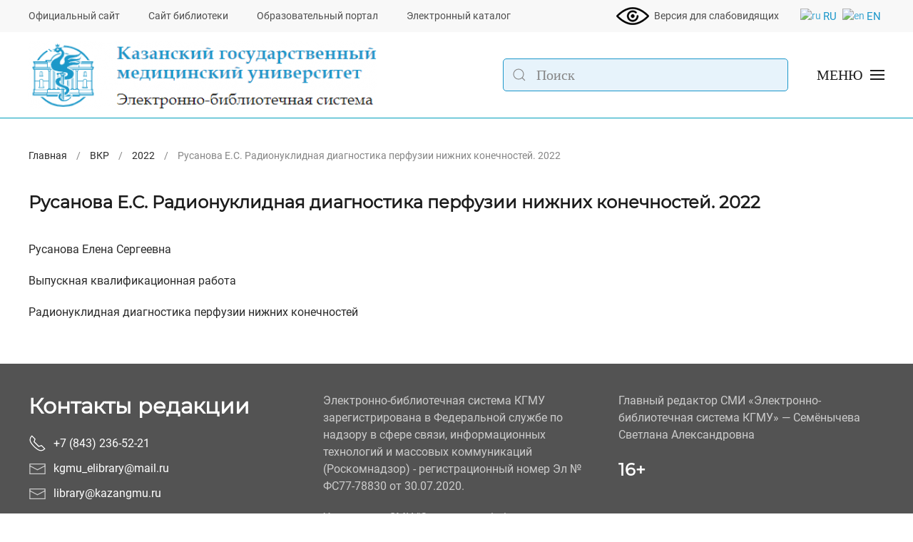

--- FILE ---
content_type: text/html; charset=utf-8
request_url: https://lib-kazangmu.ru/vkr/2022/2683-rusanova-e-s-radionuklidnaya-diagnostika-perfuzii-nizhnikh-konechnostej-2022
body_size: 7052
content:
<!DOCTYPE html>
<html lang="ru-ru" dir="ltr" vocab="http://schema.org/">
    <head>
  		<meta http-equiv="X-UA-Compatible" content="IE=edge">
        <meta name="viewport" content="width=device-width, initial-scale=1">
        <link rel="shortcut icon" href="/images/favic.png">
        <link rel="apple-touch-icon" href="/images/favic.png">
        <meta charset="utf-8" />
	<base href="https://lib-kazangmu.ru/vkr/2022/2683-rusanova-e-s-radionuklidnaya-diagnostika-perfuzii-nizhnikh-konechnostej-2022" />
	<meta name="generator" content="Joomla! - Open Source Content Management" />
	<title>Русанова Е.С. Радионуклидная диагностика перфузии нижних конечностей. 2022 - Электронно-библиотечная система Казанского ГМУ</title>
	<link href="https://lib-kazangmu.ru/component/search/?Itemid=284&amp;catid=92&amp;id=2683&amp;format=opensearch" rel="search" title="Искать Электронно-библиотечная система Казанского ГМУ" type="application/opensearchdescription+xml" />
	<link href="/media/system/css/modal.css?6c792791a99e106943af2c32bf7313b4" rel="stylesheet" />
	<link href="/media/com_attachments/css/attachments_hide.css" rel="stylesheet" />
	<link href="/media/com_attachments/css/attachments_list.css" rel="stylesheet" />
	<link href="/templates/yootheme/css/theme.9.css?1631708268" rel="stylesheet" />
	<link href="/templates/yootheme/css/theme.update.css?2.5.10" rel="stylesheet" />
	<style>

#goog-gt-tt {display:none !important;}
.goog-te-banner-frame {display:none !important;}
.goog-te-menu-value:hover {text-decoration:none !important;}
body {top:0 !important;}
#google_translate_element2 {display:none!important;}

            a.flag {text-decoration:none;}
            a.flag img {vertical-align:middle;padding:0;margin:0;border:0;display:inline;height:32px;opacity:0.8;}
            a.flag:hover img {opacity:1;}
            a.flag span {margin-right:5px;font-size:15px;vertical-align:middle;}
        
	</style>
	<script type="application/json" class="joomla-script-options new">{"csrf.token":"79273997f064349fb54e951c3bd9231e","system.paths":{"root":"","base":""}}</script>
	<script src="/media/system/js/mootools-core.js?6c792791a99e106943af2c32bf7313b4"></script>
	<script src="/media/system/js/core.js?6c792791a99e106943af2c32bf7313b4"></script>
	<script src="/media/system/js/mootools-more.js?6c792791a99e106943af2c32bf7313b4"></script>
	<script src="/media/system/js/modal.js?6c792791a99e106943af2c32bf7313b4"></script>
	<script src="/media/jui/js/jquery.min.js?6c792791a99e106943af2c32bf7313b4"></script>
	<script src="/media/jui/js/jquery-noconflict.js?6c792791a99e106943af2c32bf7313b4"></script>
	<script src="/media/jui/js/jquery-migrate.min.js?6c792791a99e106943af2c32bf7313b4"></script>
	<script src="/media/com_attachments/js/attachments_refresh.js"></script>
	<script src="/templates/yootheme/vendor/assets/uikit/dist/js/uikit.min.js?2.5.10"></script>
	<script src="/templates/yootheme/vendor/assets/uikit/dist/js/uikit-icons-tech-space.min.js?2.5.10"></script>
	<script src="/templates/yootheme/js/theme.js?2.5.10"></script>
	<script>

		jQuery(function($) {
			SqueezeBox.initialize({});
			initSqueezeBox();
			$(document).on('subform-row-add', initSqueezeBox);

			function initSqueezeBox(event, container)
			{
				SqueezeBox.assign($(container || document).find('a.modal').get(), {
					parse: 'rel'
				});
			}
		});

		window.jModalClose = function () {
			SqueezeBox.close();
		};

		// Add extra modal close functionality for tinyMCE-based editors
		document.onreadystatechange = function () {
			if (document.readyState == 'interactive' && typeof tinyMCE != 'undefined' && tinyMCE)
			{
				if (typeof window.jModalClose_no_tinyMCE === 'undefined')
				{
					window.jModalClose_no_tinyMCE = typeof(jModalClose) == 'function'  ?  jModalClose  :  false;

					jModalClose = function () {
						if (window.jModalClose_no_tinyMCE) window.jModalClose_no_tinyMCE.apply(this, arguments);
						tinyMCE.activeEditor.windowManager.close();
					};
				}

				if (typeof window.SqueezeBoxClose_no_tinyMCE === 'undefined')
				{
					if (typeof(SqueezeBox) == 'undefined')  SqueezeBox = {};
					window.SqueezeBoxClose_no_tinyMCE = typeof(SqueezeBox.close) == 'function'  ?  SqueezeBox.close  :  false;

					SqueezeBox.close = function () {
						if (window.SqueezeBoxClose_no_tinyMCE)  window.SqueezeBoxClose_no_tinyMCE.apply(this, arguments);
						tinyMCE.activeEditor.windowManager.close();
					};
				}
			}
		};
		document.addEventListener('DOMContentLoaded', function() {
            Array.prototype.slice.call(document.querySelectorAll('a span[id^="cloak"]')).forEach(function(span) {
                span.innerText = span.textContent;
            });
        });
	</script>
	<script>   (function(m,e,t,r,i,k,a){m[i]=m[i]||function(){(m[i].a=m[i].a||[]).push(arguments)};
   m[i].l=1*new Date();k=e.createElement(t),a=e.getElementsByTagName(t)[0],k.async=1,k.src=r,a.parentNode.insertBefore(k,a)})
   (window, document, "script", "https://mc.yandex.ru/metrika/tag.js", "ym");

   ym(67392895, "init", {
        clickmap:true,
        trackLinks:true,
        accurateTrackBounce:true
   });</script>
	<script>var $theme = {};</script>

    </head>
    <body class="">

        
        
        <div class="tm-page">

                        
<div class="tm-header-mobile uk-hidden@m">


    <div class="uk-navbar-container">
        <nav uk-navbar="container: .tm-header-mobile">

                        <div class="uk-navbar-left">

                                    
<a href="https://lib-kazangmu.ru/" class="uk-navbar-item uk-logo">
    <img alt src="/templates/yootheme/cache/logo_ksmu-82bc71b5.png" srcset="/templates/yootheme/cache/logo_ksmu-82bc71b5.png 88w, /templates/yootheme/cache/logo_ksmu-c3086831.png 176w" sizes="(min-width: 88px) 88px" data-width="88" data-height="90"></a>
                                    
                
                
            </div>
            
            
                        <div class="uk-navbar-right">

                
                                <a class="uk-navbar-toggle" href="#tm-mobile" uk-toggle>
                                            <span class="uk-margin-small-right">Меню</span>
                                        <div uk-navbar-toggle-icon></div>
                </a>
                
                
            </div>
            
        </nav>
    </div>

    


<div id="tm-mobile" class="uk-modal-full" uk-modal>
    <div class="uk-modal-dialog uk-modal-body uk-height-viewport">

                <button class="uk-modal-close-full" type="button" uk-close></button>
        
        
            
<div class="uk-child-width-1-1" uk-grid>    <div>
<div class="uk-panel" id="module-100">

    
    
<ul class="uk-nav uk-nav-default">
    
	<li><a href="/learning-resources"> Учебные ресурсы</a></li>
	<li><a href="/science-resources"> Научные ресурсы</a></li>
	<li class="uk-active"><a href="/vkr"> Выпускные квалификационные работы</a></li>
	<li><a href="/ibs"> Интегрированная информационно-библиотечная система &quot;Средневолжского&quot; кластера</a></li>
	<li><a href="/english"> For English speaking students</a></li></ul>

</div>
</div>    <div>
<div class="uk-panel" id="module-tm-2">

    
    

    <form id="search-tm-2" action="/vkr/2022" method="post" role="search" class="uk-search uk-search-default"><span uk-search-icon></span><input name="searchword" placeholder="Поиск" minlength="3" type="search" class="uk-search-input"><input type="hidden" name="task" value="search"><input type="hidden" name="option" value="com_search"><input type="hidden" name="Itemid" value="284"></form>






</div>
</div></div>

            
    </div>
</div>
</div>


<div class="tm-toolbar tm-toolbar-default uk-visible@m">
    <div class="uk-container uk-flex uk-flex-middle">

                <div>
            <div class="uk-grid-medium uk-child-width-auto uk-flex-middle" uk-grid="margin: uk-margin-small-top">

                                <div>
<div class="uk-panel" id="module-106">

    
    
<ul class="uk-subnav">
    <li><a href="https://kazangmu.ru/" target="_blank"> Официальный сайт</a></li><li><a href="http://library.kazangmu.ru/jirbis2/index.php?option=com_content&amp;view=featured&amp;Itemid=101" target="_blank"> Сайт библиотеки</a></li><li><a href="https://e.kazangmu.ru" target="_blank"> Образовательный портал</a></li><li><a href="http://e-library.kazangmu.ru/cgi-bin/irbis64r_plus/cgiirbis_64_ft.exe?C21COM=F&amp;I21DBN=IBIS_FULLTEXT&amp;P21DBN=IBIS&amp;Z21ID=&amp;S21CNR=5"> Электронный каталог</a></li></ul>

</div>
</div>
                
                
            </div>
        </div>
        
                <div class="uk-margin-auto-left">
            <div class="uk-grid-medium uk-child-width-auto uk-flex-middle" uk-grid="margin: uk-margin-small-top">
                <div>
<div class="uk-panel" id="module-108">

    
    
<ul class="uk-subnav">
    <li><a href="/?template=accessibility"><img alt="Версия для слабовидящих" src="/images/ovz.png"> Версия для слабовидящих</a></li></ul>

</div>
</div><div>
<div class="uk-panel" id="module-109">

    
    

<script type="text/javascript">
/* <![CDATA[ */
function GTranslateGetCurrentLang() {var keyValue = document.cookie.match('(^|;) ?googtrans=([^;]*)(;|$)');return keyValue ? keyValue[2].split('/')[2] : null;}
function GTranslateFireEvent(element,event){try{if(document.createEventObject){var evt=document.createEventObject();element.fireEvent('on'+event,evt)}else{var evt=document.createEvent('HTMLEvents');evt.initEvent(event,true,true);element.dispatchEvent(evt)}}catch(e){}}
function doGTranslate(lang_pair){if(lang_pair.value)lang_pair=lang_pair.value;if(lang_pair=='')return;var lang=lang_pair.split('|')[1];if(GTranslateGetCurrentLang() == null && lang == lang_pair.split('|')[0])return;var teCombo;var sel=document.getElementsByTagName('select');for(var i=0;i<sel.length;i++)if(sel[i].className=='goog-te-combo')teCombo=sel[i];if(document.getElementById('google_translate_element2')==null||document.getElementById('google_translate_element2').innerHTML.length==0||teCombo.length==0||teCombo.innerHTML.length==0){setTimeout(function(){doGTranslate(lang_pair)},500)}else{teCombo.value=lang;GTranslateFireEvent(teCombo,'change');GTranslateFireEvent(teCombo,'change')}}
/* ]]> */
</script>
<div id="google_translate_element2"></div>
<script type="text/javascript">function googleTranslateElementInit2() {new google.translate.TranslateElement({pageLanguage: 'ru', autoDisplay: false}, 'google_translate_element2');}</script>
<script type="text/javascript" src="//translate.google.com/translate_a/element.js?cb=googleTranslateElementInit2"></script>

<a href="#" onclick="doGTranslate('ru|ru');return false;" title="Russian" class="flag nturl notranslate"><img src="/modules/mod_gtranslate/tmpl/lang/32/ru.png" height="32" width="32" alt="ru" /> <span>RU</span></a> <a href="#" onclick="doGTranslate('ru|en');return false;" title="English" class="flag nturl notranslate"><img src="/modules/mod_gtranslate/tmpl/lang/32/en.png" height="32" width="32" alt="en" /> <span>EN</span></a> 
</div>
</div>
            </div>
        </div>
        
    </div>
</div>

<div class="tm-header uk-visible@m" uk-header>







    
        <div class="uk-navbar-container uk-navbar-primary">
            <div class="uk-container">
                <nav class="uk-navbar" uk-navbar="{&quot;container&quot;:&quot;.tm-header&quot;}">

                                        <div class="uk-navbar-left">
                        
<a href="https://lib-kazangmu.ru/" class="uk-navbar-item uk-logo">
    <img alt src="/templates/yootheme/cache/lib_logo_2020-08-21-2d7cc85a.png" srcset="/templates/yootheme/cache/lib_logo_2020-08-21-2d7cc85a.png 489w" sizes="(min-width: 489px) 489px" data-width="489" data-height="95"></a>
                                            </div>
                    
                                        <div class="uk-navbar-right">

                        
<div class="uk-navbar-item" id="module-tm-1">

    
    

    <form id="search-tm-1" action="/vkr/2022" method="post" role="search" class="uk-search uk-search-default"><span uk-search-icon></span><input name="searchword" placeholder="Поиск" minlength="3" type="search" class="uk-search-input"><input type="hidden" name="task" value="search"><input type="hidden" name="option" value="com_search"><input type="hidden" name="Itemid" value="284"></form>






</div>


                        
                            <a class="uk-navbar-toggle" href="#tm-navbar" uk-toggle>
                                                                <span class="uk-margin-small-right">Меню</span>
                                                                <div uk-navbar-toggle-icon></div>
                            </a>

                            
                                                        <div id="tm-navbar" class="uk-modal-full" uk-modal>
                                <div class="uk-modal-dialog uk-flex">

                                    <button class="uk-modal-close-full uk-close-large" type="button" uk-close></button>

                                    <div  class="uk-modal-body uk-padding-large uk-margin-auto uk-height-viewport uk-text-center uk-flex uk-flex-column">
                                        
<div class="uk-margin-top" id="module-menu-navbar">

    
    
<ul class="uk-nav uk-nav-primary uk-nav-center">
    
	<li><a href="/learning-resources"> Учебные ресурсы</a></li>
	<li><a href="/science-resources"> Научные ресурсы</a></li>
	<li class="uk-active"><a href="/vkr"> Выпускные квалификационные работы</a></li>
	<li><a href="/ibs"> Интегрированная информационно-библиотечная система &quot;Средневолжского&quot; кластера</a></li>
	<li><a href="/english"> For English speaking students</a></li></ul>

</div>

                                    </div>

                                </div>
                            </div>
                            
                        
                    </div>
                    
                </nav>
            </div>
        </div>

    

</div>
            
            

            
            <div id="tm-main"  class="tm-main uk-section uk-section-default" uk-height-viewport="expand: true">
                <div class="uk-container uk-container-large">

                    
                                                            <div class="uk-margin-medium-bottom">
    <ul class="uk-breadcrumb">
        
                            <li><a href="/">Главная</a></li>
            
        
                            <li><a href="/vkr">ВКР</a></li>
            
        
                            <li><a href="/vkr/2022">2022</a></li>
            
        
                            <li><span>Русанова Е.С. Радионуклидная диагностика перфузии нижних конечностей. 2022</span></li>
            
            </ul>
</div>
                            
            
            <div id="system-message-container" data-messages="[]">
</div>

            
<article id="article-2683" class="uk-article" data-permalink="https://lib-kazangmu.ru/vkr/2022/2683-rusanova-e-s-radionuklidnaya-diagnostika-perfuzii-nizhnikh-konechnostej-2022" typeof="Article">

    <meta property="name" content="Русанова Е.С. Радионуклидная диагностика перфузии нижних конечностей. 2022">
    <meta property="author" typeof="Person" content="Администратор ЭБС">
    <meta property="dateModified" content="2022-06-01T07:22:04+03:00">
    <meta property="datePublished" content="2022-06-24T09:56:29+03:00">
    <meta class="uk-margin-remove-adjacent" property="articleSection" content="2022">

    
    
        
                    <h1 property="headline" class="uk-margin-large-top uk-margin-remove-bottom uk-article-title">
                Русанова Е.С. Радионуклидная диагностика перфузии нижних конечностей. 2022            </h1>
        
                        
        
        
        
                <div  class="uk-margin-medium-top" property="text">

            
                            
<p>Русанова Елена Сергеевна</p>
<p>Выпускная квалификационная работа</p>
<p>Радионуклидная диагностика перфузии нижних конечностей</p> <div class="attachmentsContainer">

<div class="attachmentsList" id="attachmentsList_com_content_default_2683"></div>

</div>            
        </div>
        
        
        
        
        
        
        
    
</article>


            
                        
                </div>
            </div>
            
            

            <!-- Builder #footer -->
<div class="uk-section-secondary uk-section">
    
        
        
        
            
                                <div class="uk-container">                
                    
                    <div class="tm-grid-expand uk-grid-margin" uk-grid>
<div class="uk-width-1-3@m">
    
        
            
            
                
<h2>        Контакты редакции    </h2>
<ul class="uk-list">        <li class="el-item">
    <div class="uk-grid-small uk-child-width-expand uk-flex-nowrap uk-flex-middle" uk-grid>        <div class="uk-width-auto"><a href="tel:+78432365221"><span class="el-image" uk-icon="icon: receiver; width: 25; height: 25;"></span></a></div>        <div>
            <div class="el-content uk-panel"><a href="tel:+78432365221" class="el-link uk-margin-remove-last-child">+7 (843) 236-52-21</a></div>        </div>
    </div>
</li>
        <li class="el-item">
    <div class="uk-grid-small uk-child-width-expand uk-flex-nowrap uk-flex-middle" uk-grid>        <div class="uk-width-auto"><span class="el-image" uk-icon="icon: mail; width: 25; height: 25;"></span></div>        <div>
            <div class="el-content uk-panel"><p><span id="cloake7eb161849c5125f8cc74b22dafcc875">Адрес электронной почты защищен от спам-ботов. Для просмотра адреса в вашем браузере должен быть включен Javascript.</span><script type='text/javascript'>
				document.getElementById('cloake7eb161849c5125f8cc74b22dafcc875').innerHTML = '';
				var prefix = '&#109;a' + 'i&#108;' + '&#116;o';
				var path = 'hr' + 'ef' + '=';
				var addye7eb161849c5125f8cc74b22dafcc875 = 'kgm&#117;_&#101;l&#105;br&#97;ry' + '&#64;';
				addye7eb161849c5125f8cc74b22dafcc875 = addye7eb161849c5125f8cc74b22dafcc875 + 'm&#97;&#105;l' + '&#46;' + 'r&#117;';
				var addy_texte7eb161849c5125f8cc74b22dafcc875 = 'kgm&#117;_&#101;l&#105;br&#97;ry' + '&#64;' + 'm&#97;&#105;l' + '&#46;' + 'r&#117;';document.getElementById('cloake7eb161849c5125f8cc74b22dafcc875').innerHTML += '<a ' + path + '\'' + prefix + ':' + addye7eb161849c5125f8cc74b22dafcc875 + '\'>'+addy_texte7eb161849c5125f8cc74b22dafcc875+'<\/a>';
		</script></p></div>        </div>
    </div>
</li>
        <li class="el-item">
    <div class="uk-grid-small uk-child-width-expand uk-flex-nowrap uk-flex-middle" uk-grid>        <div class="uk-width-auto"><span class="el-image" uk-icon="icon: mail; width: 25; height: 25;"></span></div>        <div>
            <div class="el-content uk-panel"><span id="cloake2cd8e12925bd04f6327b8d0b92374e6">Адрес электронной почты защищен от спам-ботов. Для просмотра адреса в вашем браузере должен быть включен Javascript.</span><script type='text/javascript'>
				document.getElementById('cloake2cd8e12925bd04f6327b8d0b92374e6').innerHTML = '';
				var prefix = '&#109;a' + 'i&#108;' + '&#116;o';
				var path = 'hr' + 'ef' + '=';
				var addye2cd8e12925bd04f6327b8d0b92374e6 = 'l&#105;br&#97;ry' + '&#64;';
				addye2cd8e12925bd04f6327b8d0b92374e6 = addye2cd8e12925bd04f6327b8d0b92374e6 + 'k&#97;z&#97;ngm&#117;' + '&#46;' + 'r&#117;';
				var addy_texte2cd8e12925bd04f6327b8d0b92374e6 = 'l&#105;br&#97;ry' + '&#64;' + 'k&#97;z&#97;ngm&#117;' + '&#46;' + 'r&#117;';document.getElementById('cloake2cd8e12925bd04f6327b8d0b92374e6').innerHTML += '<a ' + path + '\'' + prefix + ':' + addye2cd8e12925bd04f6327b8d0b92374e6 + '\'>'+addy_texte2cd8e12925bd04f6327b8d0b92374e6+'<\/a>';
		</script></div>        </div>
    </div>
</li>
    </ul>
<div class="uk-panel">
    
    
<div class="uk-margin-remove-last-child custom" ><p>Дата публикации: 30.12.2025</p></div>

</div>

            
        
    
</div>

<div class="uk-width-1-3@m">
    
        
            
            
                <div class="uk-panel uk-margin"><p>Электронно-библиотечная система КГМУ зарегистрирована в Федеральной службе по надзору в сфере связи, информационных технологий и массовых коммуникаций (Роскомнадзор) - регистрационный номер Эл № ФС77-78830 от 30.07.2020.</p></div><div class="uk-panel uk-margin">Учредитель СМИ "Электронно-библиотечная система КГМУ" - ФГБОУ ВО Казанский ГМУ Минздрава России</div>
            
        
    
</div>

<div class="uk-width-1-3@m">
    
        
            
            
                <div class="uk-panel uk-margin">Главный редактор СМИ «Электронно-библиотечная система КГМУ»  — Семёнычева Светлана Александровна</div>
<div class="uk-h3 uk-margin-small">        16+    </div>
            
        
    
</div>
</div>
                                </div>
                
            
        
    
</div>

<div class="uk-section-default uk-section uk-section-xsmall uk-padding-remove-top uk-padding-remove-bottom">
    
        
        
        
            
                                <div class="uk-container">                
                    
                    <div class="tm-grid-expand uk-child-width-1-1 uk-grid-margin" uk-grid>
<div>
    
        
            
            
                
<div class="uk-margin">
    
    
        
        
<a class="el-content uk-link-muted" href="https://apeironsoft.ru/" target="_blank">
Разработка электронно-библиотечной системы - ApeironSoft LLC.
</a>


        
    
    
</div>

            
        
    
</div>
</div>
                                </div>
                
            
        
    
</div>

        </div>

        
        

    </body>
</html>
